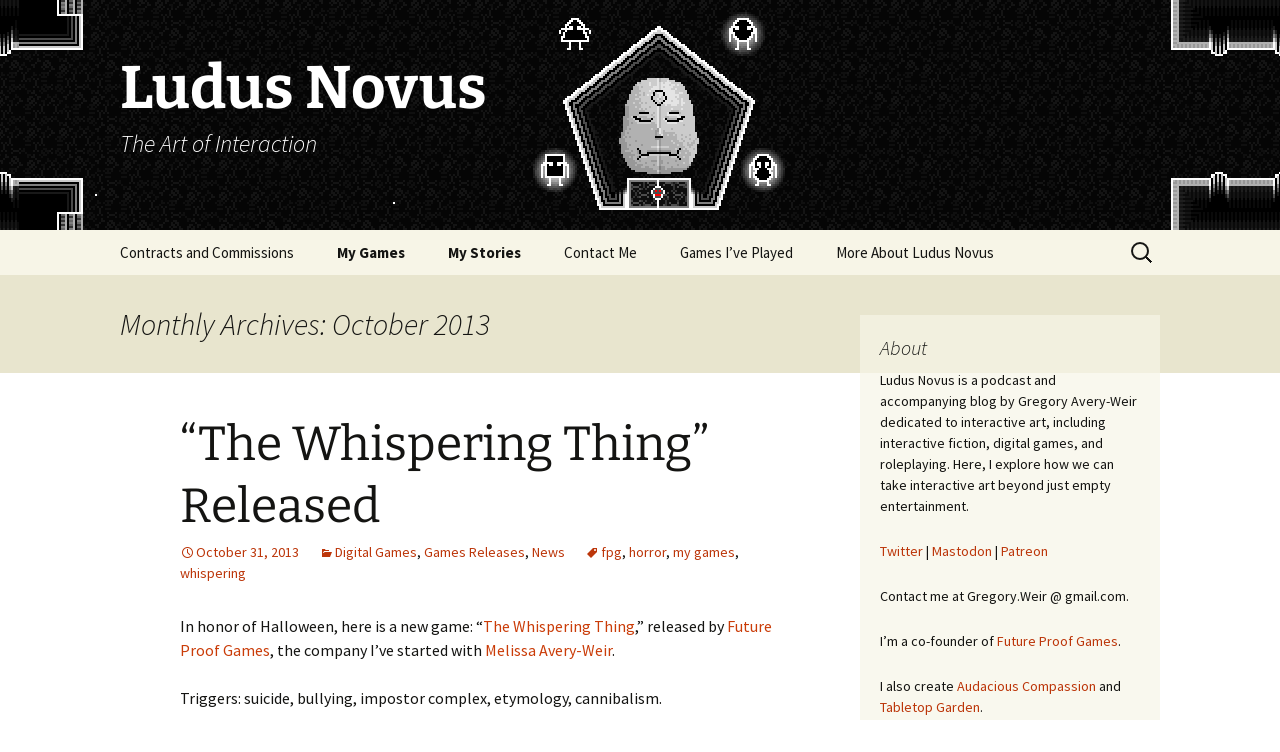

--- FILE ---
content_type: text/html; charset=UTF-8
request_url: https://ludusnovus.net/2013/10/
body_size: 13530
content:
<!DOCTYPE html>
<html  xmlns="http://www.w3.org/1999/xhtml" prefix="" lang="en-US">
<head>
	<meta charset="UTF-8">
	<meta name="viewport" content="width=device-width, initial-scale=1.0">
	<title>October | 2013 | Ludus Novus</title>
	<link rel="profile" href="https://gmpg.org/xfn/11">
	<link rel="pingback" href="https://ludusnovus.net/xmlrpc.php">
	


<meta name='robots' content='max-image-preview:large' />
<meta name="dlm-version" content="5.1.6"><link rel="alternate" type="application/rss+xml" title="Ludus Novus &raquo; Feed" href="https://ludusnovus.net/feed/" />
<link rel="alternate" type="application/rss+xml" title="Ludus Novus &raquo; Comments Feed" href="https://ludusnovus.net/comments/feed/" />
<style id='wp-img-auto-sizes-contain-inline-css'>
img:is([sizes=auto i],[sizes^="auto," i]){contain-intrinsic-size:3000px 1500px}
/*# sourceURL=wp-img-auto-sizes-contain-inline-css */
</style>
<style id='wp-emoji-styles-inline-css'>

	img.wp-smiley, img.emoji {
		display: inline !important;
		border: none !important;
		box-shadow: none !important;
		height: 1em !important;
		width: 1em !important;
		margin: 0 0.07em !important;
		vertical-align: -0.1em !important;
		background: none !important;
		padding: 0 !important;
	}
/*# sourceURL=wp-emoji-styles-inline-css */
</style>
<style id='wp-block-library-inline-css'>
:root{--wp-block-synced-color:#7a00df;--wp-block-synced-color--rgb:122,0,223;--wp-bound-block-color:var(--wp-block-synced-color);--wp-editor-canvas-background:#ddd;--wp-admin-theme-color:#007cba;--wp-admin-theme-color--rgb:0,124,186;--wp-admin-theme-color-darker-10:#006ba1;--wp-admin-theme-color-darker-10--rgb:0,107,160.5;--wp-admin-theme-color-darker-20:#005a87;--wp-admin-theme-color-darker-20--rgb:0,90,135;--wp-admin-border-width-focus:2px}@media (min-resolution:192dpi){:root{--wp-admin-border-width-focus:1.5px}}.wp-element-button{cursor:pointer}:root .has-very-light-gray-background-color{background-color:#eee}:root .has-very-dark-gray-background-color{background-color:#313131}:root .has-very-light-gray-color{color:#eee}:root .has-very-dark-gray-color{color:#313131}:root .has-vivid-green-cyan-to-vivid-cyan-blue-gradient-background{background:linear-gradient(135deg,#00d084,#0693e3)}:root .has-purple-crush-gradient-background{background:linear-gradient(135deg,#34e2e4,#4721fb 50%,#ab1dfe)}:root .has-hazy-dawn-gradient-background{background:linear-gradient(135deg,#faaca8,#dad0ec)}:root .has-subdued-olive-gradient-background{background:linear-gradient(135deg,#fafae1,#67a671)}:root .has-atomic-cream-gradient-background{background:linear-gradient(135deg,#fdd79a,#004a59)}:root .has-nightshade-gradient-background{background:linear-gradient(135deg,#330968,#31cdcf)}:root .has-midnight-gradient-background{background:linear-gradient(135deg,#020381,#2874fc)}:root{--wp--preset--font-size--normal:16px;--wp--preset--font-size--huge:42px}.has-regular-font-size{font-size:1em}.has-larger-font-size{font-size:2.625em}.has-normal-font-size{font-size:var(--wp--preset--font-size--normal)}.has-huge-font-size{font-size:var(--wp--preset--font-size--huge)}.has-text-align-center{text-align:center}.has-text-align-left{text-align:left}.has-text-align-right{text-align:right}.has-fit-text{white-space:nowrap!important}#end-resizable-editor-section{display:none}.aligncenter{clear:both}.items-justified-left{justify-content:flex-start}.items-justified-center{justify-content:center}.items-justified-right{justify-content:flex-end}.items-justified-space-between{justify-content:space-between}.screen-reader-text{border:0;clip-path:inset(50%);height:1px;margin:-1px;overflow:hidden;padding:0;position:absolute;width:1px;word-wrap:normal!important}.screen-reader-text:focus{background-color:#ddd;clip-path:none;color:#444;display:block;font-size:1em;height:auto;left:5px;line-height:normal;padding:15px 23px 14px;text-decoration:none;top:5px;width:auto;z-index:100000}html :where(.has-border-color){border-style:solid}html :where([style*=border-top-color]){border-top-style:solid}html :where([style*=border-right-color]){border-right-style:solid}html :where([style*=border-bottom-color]){border-bottom-style:solid}html :where([style*=border-left-color]){border-left-style:solid}html :where([style*=border-width]){border-style:solid}html :where([style*=border-top-width]){border-top-style:solid}html :where([style*=border-right-width]){border-right-style:solid}html :where([style*=border-bottom-width]){border-bottom-style:solid}html :where([style*=border-left-width]){border-left-style:solid}html :where(img[class*=wp-image-]){height:auto;max-width:100%}:where(figure){margin:0 0 1em}html :where(.is-position-sticky){--wp-admin--admin-bar--position-offset:var(--wp-admin--admin-bar--height,0px)}@media screen and (max-width:600px){html :where(.is-position-sticky){--wp-admin--admin-bar--position-offset:0px}}

/*# sourceURL=wp-block-library-inline-css */
</style><style id='global-styles-inline-css'>
:root{--wp--preset--aspect-ratio--square: 1;--wp--preset--aspect-ratio--4-3: 4/3;--wp--preset--aspect-ratio--3-4: 3/4;--wp--preset--aspect-ratio--3-2: 3/2;--wp--preset--aspect-ratio--2-3: 2/3;--wp--preset--aspect-ratio--16-9: 16/9;--wp--preset--aspect-ratio--9-16: 9/16;--wp--preset--color--black: #000000;--wp--preset--color--cyan-bluish-gray: #abb8c3;--wp--preset--color--white: #fff;--wp--preset--color--pale-pink: #f78da7;--wp--preset--color--vivid-red: #cf2e2e;--wp--preset--color--luminous-vivid-orange: #ff6900;--wp--preset--color--luminous-vivid-amber: #fcb900;--wp--preset--color--light-green-cyan: #7bdcb5;--wp--preset--color--vivid-green-cyan: #00d084;--wp--preset--color--pale-cyan-blue: #8ed1fc;--wp--preset--color--vivid-cyan-blue: #0693e3;--wp--preset--color--vivid-purple: #9b51e0;--wp--preset--color--dark-gray: #141412;--wp--preset--color--red: #bc360a;--wp--preset--color--medium-orange: #db572f;--wp--preset--color--light-orange: #ea9629;--wp--preset--color--yellow: #fbca3c;--wp--preset--color--dark-brown: #220e10;--wp--preset--color--medium-brown: #722d19;--wp--preset--color--light-brown: #eadaa6;--wp--preset--color--beige: #e8e5ce;--wp--preset--color--off-white: #f7f5e7;--wp--preset--gradient--vivid-cyan-blue-to-vivid-purple: linear-gradient(135deg,rgb(6,147,227) 0%,rgb(155,81,224) 100%);--wp--preset--gradient--light-green-cyan-to-vivid-green-cyan: linear-gradient(135deg,rgb(122,220,180) 0%,rgb(0,208,130) 100%);--wp--preset--gradient--luminous-vivid-amber-to-luminous-vivid-orange: linear-gradient(135deg,rgb(252,185,0) 0%,rgb(255,105,0) 100%);--wp--preset--gradient--luminous-vivid-orange-to-vivid-red: linear-gradient(135deg,rgb(255,105,0) 0%,rgb(207,46,46) 100%);--wp--preset--gradient--very-light-gray-to-cyan-bluish-gray: linear-gradient(135deg,rgb(238,238,238) 0%,rgb(169,184,195) 100%);--wp--preset--gradient--cool-to-warm-spectrum: linear-gradient(135deg,rgb(74,234,220) 0%,rgb(151,120,209) 20%,rgb(207,42,186) 40%,rgb(238,44,130) 60%,rgb(251,105,98) 80%,rgb(254,248,76) 100%);--wp--preset--gradient--blush-light-purple: linear-gradient(135deg,rgb(255,206,236) 0%,rgb(152,150,240) 100%);--wp--preset--gradient--blush-bordeaux: linear-gradient(135deg,rgb(254,205,165) 0%,rgb(254,45,45) 50%,rgb(107,0,62) 100%);--wp--preset--gradient--luminous-dusk: linear-gradient(135deg,rgb(255,203,112) 0%,rgb(199,81,192) 50%,rgb(65,88,208) 100%);--wp--preset--gradient--pale-ocean: linear-gradient(135deg,rgb(255,245,203) 0%,rgb(182,227,212) 50%,rgb(51,167,181) 100%);--wp--preset--gradient--electric-grass: linear-gradient(135deg,rgb(202,248,128) 0%,rgb(113,206,126) 100%);--wp--preset--gradient--midnight: linear-gradient(135deg,rgb(2,3,129) 0%,rgb(40,116,252) 100%);--wp--preset--gradient--autumn-brown: linear-gradient(135deg, rgba(226,45,15,1) 0%, rgba(158,25,13,1) 100%);--wp--preset--gradient--sunset-yellow: linear-gradient(135deg, rgba(233,139,41,1) 0%, rgba(238,179,95,1) 100%);--wp--preset--gradient--light-sky: linear-gradient(135deg,rgba(228,228,228,1.0) 0%,rgba(208,225,252,1.0) 100%);--wp--preset--gradient--dark-sky: linear-gradient(135deg,rgba(0,0,0,1.0) 0%,rgba(56,61,69,1.0) 100%);--wp--preset--font-size--small: 13px;--wp--preset--font-size--medium: 20px;--wp--preset--font-size--large: 36px;--wp--preset--font-size--x-large: 42px;--wp--preset--spacing--20: 0.44rem;--wp--preset--spacing--30: 0.67rem;--wp--preset--spacing--40: 1rem;--wp--preset--spacing--50: 1.5rem;--wp--preset--spacing--60: 2.25rem;--wp--preset--spacing--70: 3.38rem;--wp--preset--spacing--80: 5.06rem;--wp--preset--shadow--natural: 6px 6px 9px rgba(0, 0, 0, 0.2);--wp--preset--shadow--deep: 12px 12px 50px rgba(0, 0, 0, 0.4);--wp--preset--shadow--sharp: 6px 6px 0px rgba(0, 0, 0, 0.2);--wp--preset--shadow--outlined: 6px 6px 0px -3px rgb(255, 255, 255), 6px 6px rgb(0, 0, 0);--wp--preset--shadow--crisp: 6px 6px 0px rgb(0, 0, 0);}:where(.is-layout-flex){gap: 0.5em;}:where(.is-layout-grid){gap: 0.5em;}body .is-layout-flex{display: flex;}.is-layout-flex{flex-wrap: wrap;align-items: center;}.is-layout-flex > :is(*, div){margin: 0;}body .is-layout-grid{display: grid;}.is-layout-grid > :is(*, div){margin: 0;}:where(.wp-block-columns.is-layout-flex){gap: 2em;}:where(.wp-block-columns.is-layout-grid){gap: 2em;}:where(.wp-block-post-template.is-layout-flex){gap: 1.25em;}:where(.wp-block-post-template.is-layout-grid){gap: 1.25em;}.has-black-color{color: var(--wp--preset--color--black) !important;}.has-cyan-bluish-gray-color{color: var(--wp--preset--color--cyan-bluish-gray) !important;}.has-white-color{color: var(--wp--preset--color--white) !important;}.has-pale-pink-color{color: var(--wp--preset--color--pale-pink) !important;}.has-vivid-red-color{color: var(--wp--preset--color--vivid-red) !important;}.has-luminous-vivid-orange-color{color: var(--wp--preset--color--luminous-vivid-orange) !important;}.has-luminous-vivid-amber-color{color: var(--wp--preset--color--luminous-vivid-amber) !important;}.has-light-green-cyan-color{color: var(--wp--preset--color--light-green-cyan) !important;}.has-vivid-green-cyan-color{color: var(--wp--preset--color--vivid-green-cyan) !important;}.has-pale-cyan-blue-color{color: var(--wp--preset--color--pale-cyan-blue) !important;}.has-vivid-cyan-blue-color{color: var(--wp--preset--color--vivid-cyan-blue) !important;}.has-vivid-purple-color{color: var(--wp--preset--color--vivid-purple) !important;}.has-black-background-color{background-color: var(--wp--preset--color--black) !important;}.has-cyan-bluish-gray-background-color{background-color: var(--wp--preset--color--cyan-bluish-gray) !important;}.has-white-background-color{background-color: var(--wp--preset--color--white) !important;}.has-pale-pink-background-color{background-color: var(--wp--preset--color--pale-pink) !important;}.has-vivid-red-background-color{background-color: var(--wp--preset--color--vivid-red) !important;}.has-luminous-vivid-orange-background-color{background-color: var(--wp--preset--color--luminous-vivid-orange) !important;}.has-luminous-vivid-amber-background-color{background-color: var(--wp--preset--color--luminous-vivid-amber) !important;}.has-light-green-cyan-background-color{background-color: var(--wp--preset--color--light-green-cyan) !important;}.has-vivid-green-cyan-background-color{background-color: var(--wp--preset--color--vivid-green-cyan) !important;}.has-pale-cyan-blue-background-color{background-color: var(--wp--preset--color--pale-cyan-blue) !important;}.has-vivid-cyan-blue-background-color{background-color: var(--wp--preset--color--vivid-cyan-blue) !important;}.has-vivid-purple-background-color{background-color: var(--wp--preset--color--vivid-purple) !important;}.has-black-border-color{border-color: var(--wp--preset--color--black) !important;}.has-cyan-bluish-gray-border-color{border-color: var(--wp--preset--color--cyan-bluish-gray) !important;}.has-white-border-color{border-color: var(--wp--preset--color--white) !important;}.has-pale-pink-border-color{border-color: var(--wp--preset--color--pale-pink) !important;}.has-vivid-red-border-color{border-color: var(--wp--preset--color--vivid-red) !important;}.has-luminous-vivid-orange-border-color{border-color: var(--wp--preset--color--luminous-vivid-orange) !important;}.has-luminous-vivid-amber-border-color{border-color: var(--wp--preset--color--luminous-vivid-amber) !important;}.has-light-green-cyan-border-color{border-color: var(--wp--preset--color--light-green-cyan) !important;}.has-vivid-green-cyan-border-color{border-color: var(--wp--preset--color--vivid-green-cyan) !important;}.has-pale-cyan-blue-border-color{border-color: var(--wp--preset--color--pale-cyan-blue) !important;}.has-vivid-cyan-blue-border-color{border-color: var(--wp--preset--color--vivid-cyan-blue) !important;}.has-vivid-purple-border-color{border-color: var(--wp--preset--color--vivid-purple) !important;}.has-vivid-cyan-blue-to-vivid-purple-gradient-background{background: var(--wp--preset--gradient--vivid-cyan-blue-to-vivid-purple) !important;}.has-light-green-cyan-to-vivid-green-cyan-gradient-background{background: var(--wp--preset--gradient--light-green-cyan-to-vivid-green-cyan) !important;}.has-luminous-vivid-amber-to-luminous-vivid-orange-gradient-background{background: var(--wp--preset--gradient--luminous-vivid-amber-to-luminous-vivid-orange) !important;}.has-luminous-vivid-orange-to-vivid-red-gradient-background{background: var(--wp--preset--gradient--luminous-vivid-orange-to-vivid-red) !important;}.has-very-light-gray-to-cyan-bluish-gray-gradient-background{background: var(--wp--preset--gradient--very-light-gray-to-cyan-bluish-gray) !important;}.has-cool-to-warm-spectrum-gradient-background{background: var(--wp--preset--gradient--cool-to-warm-spectrum) !important;}.has-blush-light-purple-gradient-background{background: var(--wp--preset--gradient--blush-light-purple) !important;}.has-blush-bordeaux-gradient-background{background: var(--wp--preset--gradient--blush-bordeaux) !important;}.has-luminous-dusk-gradient-background{background: var(--wp--preset--gradient--luminous-dusk) !important;}.has-pale-ocean-gradient-background{background: var(--wp--preset--gradient--pale-ocean) !important;}.has-electric-grass-gradient-background{background: var(--wp--preset--gradient--electric-grass) !important;}.has-midnight-gradient-background{background: var(--wp--preset--gradient--midnight) !important;}.has-small-font-size{font-size: var(--wp--preset--font-size--small) !important;}.has-medium-font-size{font-size: var(--wp--preset--font-size--medium) !important;}.has-large-font-size{font-size: var(--wp--preset--font-size--large) !important;}.has-x-large-font-size{font-size: var(--wp--preset--font-size--x-large) !important;}
/*# sourceURL=global-styles-inline-css */
</style>

<style id='classic-theme-styles-inline-css'>
/*! This file is auto-generated */
.wp-block-button__link{color:#fff;background-color:#32373c;border-radius:9999px;box-shadow:none;text-decoration:none;padding:calc(.667em + 2px) calc(1.333em + 2px);font-size:1.125em}.wp-block-file__button{background:#32373c;color:#fff;text-decoration:none}
/*# sourceURL=/wp-includes/css/classic-themes.min.css */
</style>
<link rel='stylesheet' id='twentythirteen-fonts-css' href='https://ludusnovus.net/wp-content/themes/twentythirteen/fonts/source-sans-pro-plus-bitter.css?ver=20230328' media='all' />
<link rel='stylesheet' id='genericons-css' href='https://ludusnovus.net/wp-content/themes/twentythirteen/genericons/genericons.css?ver=20251101' media='all' />
<link rel='stylesheet' id='twentythirteen-style-css' href='https://ludusnovus.net/wp-content/themes/twentythirteen-child/style.css?ver=20251202' media='all' />
<link rel='stylesheet' id='twentythirteen-block-style-css' href='https://ludusnovus.net/wp-content/themes/twentythirteen/css/blocks.css?ver=20240520' media='all' />
<script src="https://ludusnovus.net/wp-includes/js/jquery/jquery.min.js?ver=3.7.1" id="jquery-core-js"></script>
<script src="https://ludusnovus.net/wp-includes/js/jquery/jquery-migrate.min.js?ver=3.4.1" id="jquery-migrate-js"></script>
<script src="https://ludusnovus.net/wp-content/plugins/fd-footnotes/fdfootnotes.js?ver=1.34" id="fdfootnote_script-js"></script>
<script src="https://ludusnovus.net/wp-content/themes/twentythirteen/js/functions.js?ver=20250727" id="twentythirteen-script-js" defer data-wp-strategy="defer"></script>
<link rel="https://api.w.org/" href="https://ludusnovus.net/wp-json/" /><link rel="EditURI" type="application/rsd+xml" title="RSD" href="https://ludusnovus.net/xmlrpc.php?rsd" />
<meta name="generator" content="WordPress 6.9" />
<meta name="generator" content="Seriously Simple Podcasting 3.14.2" />
<meta http-equiv="X-Clacks-Overhead" content="GNU Terry Pratchett" />
<link rel="alternate" type="application/rss+xml" title="Podcast RSS feed" href="https://ludusnovus.net/feed/podcast" />

	<style type="text/css" id="twentythirteen-header-css">
		.site-header {
		background: url(https://ludusnovus.net/wp-content/uploads/2014/06/ossuary-header.png) no-repeat scroll top;
		background-size: 1600px auto;
	}
	@media (max-width: 767px) {
		.site-header {
			background-size: 768px auto;
		}
	}
	@media (max-width: 359px) {
		.site-header {
			background-size: 360px auto;
		}
	}
				.site-title,
		.site-description {
			color: #ffffff;
		}
		</style>
	</head>

<body class="archive date wp-embed-responsive wp-theme-twentythirteen wp-child-theme-twentythirteen-child single-author sidebar">
		<div id="page" class="hfeed site">
		<a class="screen-reader-text skip-link" href="#content">
			Skip to content		</a>
		<header id="masthead" class="site-header">
						<a class="home-link" href="https://ludusnovus.net/" rel="home" >
									<h1 class="site-title">Ludus Novus</h1>
													<h2 class="site-description">The Art of Interaction</h2>
							</a>

			<div id="navbar" class="navbar">
				<nav id="site-navigation" class="navigation main-navigation">
					<button class="menu-toggle">Menu</button>
					<div class="menu-nav-menu-container"><ul id="primary-menu" class="nav-menu"><li id="menu-item-2534" class="menu-item menu-item-type-post_type menu-item-object-page menu-item-2534"><a href="https://ludusnovus.net/contracts-and-commissions/">Contracts and Commissions</a></li>
<li id="menu-item-2535" class="menu-item menu-item-type-post_type menu-item-object-page menu-item-has-children menu-item-2535"><a href="https://ludusnovus.net/my-games/"><strong>My Games</strong></a>
<ul class="sub-menu">
	<li id="menu-item-2545" class="menu-item menu-item-type-post_type menu-item-object-page menu-item-2545"><a href="https://ludusnovus.net/my-games/the-majesty-of-colors/">The Majesty of Colors</a></li>
	<li id="menu-item-2542" class="menu-item menu-item-type-post_type menu-item-object-page menu-item-2542"><a href="https://ludusnovus.net/my-games/how-to-raise-a-dragon/">How to Raise a Dragon</a></li>
	<li id="menu-item-2543" class="menu-item menu-item-type-post_type menu-item-object-page menu-item-2543"><a href="https://ludusnovus.net/my-games/lore-and-belief/">Rosette (LORE and Belief)</a></li>
	<li id="menu-item-2544" class="menu-item menu-item-type-post_type menu-item-object-page menu-item-2544"><a href="https://ludusnovus.net/my-games/exploit/">Exploit</a></li>
	<li id="menu-item-2549" class="menu-item menu-item-type-post_type menu-item-object-page menu-item-2549"><a href="https://ludusnovus.net/my-games/looming/">Looming</a></li>
	<li id="menu-item-2550" class="menu-item menu-item-type-post_type menu-item-object-page menu-item-2550"><a href="https://ludusnovus.net/my-games/the-day/">The Day</a></li>
	<li id="menu-item-2551" class="menu-item menu-item-type-post_type menu-item-object-page menu-item-2551"><a href="https://ludusnovus.net/my-games/beneath-the-waves/">Beneath the Waves</a></li>
	<li id="menu-item-2547" class="menu-item menu-item-type-post_type menu-item-object-page menu-item-2547"><a href="https://ludusnovus.net/my-games/babies-dream-of-dead-worlds/">Babies Dream of Dead Worlds</a></li>
	<li id="menu-item-2546" class="menu-item menu-item-type-post_type menu-item-object-page menu-item-2546"><a href="https://ludusnovus.net/my-games/silent-conversation/">Silent Conversation</a></li>
</ul>
</li>
<li id="menu-item-2536" class="menu-item menu-item-type-post_type menu-item-object-page menu-item-has-children menu-item-2536"><a href="https://ludusnovus.net/my-stories/"><strong>My Stories</strong></a>
<ul class="sub-menu">
	<li id="menu-item-2541" class="menu-item menu-item-type-post_type menu-item-object-page menu-item-2541"><a href="https://ludusnovus.net/my-stories/breas-crossing/">Brea&#8217;s Crossing</a></li>
	<li id="menu-item-2548" class="menu-item menu-item-type-post_type menu-item-object-page menu-item-2548"><a href="https://ludusnovus.net/my-stories/the-latest-death-of-morim/">The Latest Death of Morim</a></li>
</ul>
</li>
<li id="menu-item-2537" class="menu-item menu-item-type-post_type menu-item-object-page menu-item-2537"><a href="https://ludusnovus.net/contact-me/">Contact Me</a></li>
<li id="menu-item-2538" class="menu-item menu-item-type-post_type menu-item-object-page menu-item-2538"><a href="https://ludusnovus.net/games-ive-played/">Games I&#8217;ve Played</a></li>
<li id="menu-item-2539" class="menu-item menu-item-type-post_type menu-item-object-page menu-item-2539"><a href="https://ludusnovus.net/about/">More About Ludus Novus</a></li>
</ul></div>					<form role="search" method="get" class="search-form" action="https://ludusnovus.net/">
				<label>
					<span class="screen-reader-text">Search for:</span>
					<input type="search" class="search-field" placeholder="Search &hellip;" value="" name="s" />
				</label>
				<input type="submit" class="search-submit" value="Search" />
			</form>				</nav><!-- #site-navigation -->
			</div><!-- #navbar -->
		</header><!-- #masthead -->

		<div id="main" class="site-main">

	<div id="primary" class="content-area">
		<div id="content" class="site-content" role="main">

					<header class="archive-header">
				<h1 class="archive-title">
				Monthly Archives: October 2013				</h1>
			</header><!-- .archive-header -->

							
<article id="post-1538" class="post-1538 post type-post status-publish format-standard hentry category-digital-games category-games-releases category-news tag-fpg tag-horror tag-my-games tag-whispering">
	<header class="entry-header">
		
				<h1 class="entry-title">
			<a href="https://ludusnovus.net/2013/10/31/the-whispering-thing-released/" rel="bookmark">&#8220;The Whispering Thing&#8221; Released</a>
		</h1>
		
		<div class="entry-meta">
			<span class="date"><a href="https://ludusnovus.net/2013/10/31/the-whispering-thing-released/" title="Permalink to &#8220;The Whispering Thing&#8221; Released" rel="bookmark"><time class="entry-date" datetime="2013-10-31T10:16:20-04:00">October 31, 2013</time></a></span><span class="categories-links"><a href="https://ludusnovus.net/category/digital-games/" rel="category tag">Digital Games</a>, <a href="https://ludusnovus.net/category/digital-games/games-releases/" rel="category tag">Games Releases</a>, <a href="https://ludusnovus.net/category/news/" rel="category tag">News</a></span><span class="tags-links"><a href="https://ludusnovus.net/tag/fpg/" rel="tag">fpg</a>, <a href="https://ludusnovus.net/tag/horror/" rel="tag">horror</a>, <a href="https://ludusnovus.net/tag/my-games/" rel="tag">my games</a>, <a href="https://ludusnovus.net/tag/whispering/" rel="tag">whispering</a></span><span class="author vcard"><a class="url fn n" href="https://ludusnovus.net/author/admin/" title="View all posts by Gregory Avery-Weir" rel="author">Gregory Avery-Weir</a></span>					</div><!-- .entry-meta -->
	</header><!-- .entry-header -->

		<div class="entry-content">
		<p>In honor of Halloween, here is a new game: &#8220;<a href="http://whisperingthing.futureproofgames.com/latest/whispering.html">The Whispering Thing</a>,&#8221; released by <a href="http://futureproofgames.com">Future Proof Games</a>, the company I&#8217;ve started with <a href="http://irrsinn.net/">Melissa Avery-Weir</a>.</p>
<p>Triggers: suicide, bullying, impostor complex, etymology, cannibalism.</p>
<blockquote><p>Lynn stands on the edge of the roof, the back of her heels over nothing but air.</p>
<p>The whispering thing slowly creeps toward her, its voice lost in the wind. Lights glitter below.</p>
<p>She loses her balance and falls backward.</p>
<p>Today did not turn out how she expected it to.</p></blockquote>
<p>&#8220;<a href="http://whisperingthing.futureproofgames.com/latest/whispering.html">The Whispering Thing</a>&#8221; is a hypertext horror game created with <a href="http://gimcrackd.com/etc/src/">Twine</a>.</p>
<p>You can <a href="http://whisperingthing.futureproofgames.com/latest/whispering.html">play it at Future Proof Games</a>.</p>
<p>Future Proof Games is still in its infancy, but we&#8217;re preparing to put out our first big work: <i>Ossuary</i>.</p>
	</div><!-- .entry-content -->
	
	<footer class="entry-meta">
		
		
			</footer><!-- .entry-meta -->
</article><!-- #post -->			
			
		
		</div><!-- #content -->
	</div><!-- #primary -->

	<div id="tertiary" class="sidebar-container" role="complementary">
		<div class="sidebar-inner">
			<div class="widget-area">
				<aside id="text-313076523" class="widget widget_text"><h3 class="widget-title">About</h3>			<div class="textwidget"><p>Ludus Novus is a podcast and accompanying blog by Gregory Avery-Weir dedicated to interactive art, including interactive fiction, digital games, and roleplaying. Here, I explore how we can take interactive art beyond just empty entertainment.</p>
<p><a href="https://twitter.com/gregoryweir">Twitter</a> | <a href="https://mastodon.social/@gregoryaveryweir">Mastodon</a> | <a href="https://www.patreon.com/GregoryAveryWeir">Patreon</a></p>
<p>Contact me at Gregory.Weir @ gmail.com.</p>
<p>I&#8217;m a co-founder of <a href="http://futureproofgames.com">Future Proof Games</a>.</p>
<p>I also create <a href="https://avery-weir.net/audacious-compassion">Audacious Compassion</a> and <a href="https://tabletop.garden">Tabletop Garden</a>.</p>
</div>
		</aside><aside id="text-313076528" class="widget widget_text"><h3 class="widget-title">Help Support My Work</h3>			<div class="textwidget"><a href="https://www.patreon.com/GregoryAveryWeir"><img src="http://ludusnovus.net/wp-content/uploads/2015/04/kaGh5_patreon_name_and_message-e1429899276811.png" alt="kaGh5_patreon_name_and_message" width="300" height="133" class="size-full wp-image-1861" /></a></div>
		</aside><aside id="search-2" class="widget widget_search"><form role="search" method="get" class="search-form" action="https://ludusnovus.net/">
				<label>
					<span class="screen-reader-text">Search for:</span>
					<input type="search" class="search-field" placeholder="Search &hellip;" value="" name="s" />
				</label>
				<input type="submit" class="search-submit" value="Search" />
			</form></aside><aside id="categories-313009691" class="widget widget_categories"><h3 class="widget-title">Categories</h3><form action="https://ludusnovus.net" method="get"><label class="screen-reader-text" for="cat">Categories</label><select  name='cat' id='cat' class='postform'>
	<option value='-1'>Select Category</option>
	<option class="level-0" value="77">Adventures</option>
	<option class="level-0" value="11">Blogs</option>
	<option class="level-0" value="232">Comics</option>
	<option class="level-0" value="5">Digital Games</option>
	<option class="level-0" value="7">False Narrativism</option>
	<option class="level-0" value="105">Games Releases</option>
	<option class="level-0" value="4">Interactive Fiction</option>
	<option class="level-0" value="153">Level Releases</option>
	<option class="level-0" value="592">Life</option>
	<option class="level-0" value="78">Morbus</option>
	<option class="level-0" value="2">News</option>
	<option class="level-0" value="3">Podcasts</option>
	<option class="level-0" value="6">Roleplaying</option>
	<option class="level-0" value="233">TASOAE</option>
	<option class="level-0" value="1">Uncategorized</option>
	<option class="level-0" value="224">Writing</option>
</select>
</form><script>
( ( dropdownId ) => {
	const dropdown = document.getElementById( dropdownId );
	function onSelectChange() {
		setTimeout( () => {
			if ( 'escape' === dropdown.dataset.lastkey ) {
				return;
			}
			if ( dropdown.value && parseInt( dropdown.value ) > 0 && dropdown instanceof HTMLSelectElement ) {
				dropdown.parentElement.submit();
			}
		}, 250 );
	}
	function onKeyUp( event ) {
		if ( 'Escape' === event.key ) {
			dropdown.dataset.lastkey = 'escape';
		} else {
			delete dropdown.dataset.lastkey;
		}
	}
	function onClick() {
		delete dropdown.dataset.lastkey;
	}
	dropdown.addEventListener( 'keyup', onKeyUp );
	dropdown.addEventListener( 'click', onClick );
	dropdown.addEventListener( 'change', onSelectChange );
})( "cat" );

//# sourceURL=WP_Widget_Categories%3A%3Awidget
</script>
</aside><aside id="tag_cloud-2" class="widget widget_tag_cloud"><h3 class="widget-title">Tags</h3><nav aria-label="Tags"><div class="tagcloud"><ul class='wp-tag-cloud' role='list'>
	<li><a href="https://ludusnovus.net/tag/agency/" class="tag-cloud-link tag-link-25 tag-link-position-1" style="font-size: 16.278260869565pt;" aria-label="agency (23 items)">agency</a></li>
	<li><a href="https://ludusnovus.net/tag/anthropy/" class="tag-cloud-link tag-link-102 tag-link-position-2" style="font-size: 8pt;" aria-label="anthropy (4 items)">anthropy</a></li>
	<li><a href="https://ludusnovus.net/tag/art/" class="tag-cloud-link tag-link-31 tag-link-position-3" style="font-size: 9.8260869565217pt;" aria-label="art (6 items)">art</a></li>
	<li><a href="https://ludusnovus.net/tag/bethesda/" class="tag-cloud-link tag-link-289 tag-link-position-4" style="font-size: 8.9739130434783pt;" aria-label="bethesda (5 items)">bethesda</a></li>
	<li><a href="https://ludusnovus.net/tag/challenge/" class="tag-cloud-link tag-link-60 tag-link-position-5" style="font-size: 9.8260869565217pt;" aria-label="challenge (6 items)">challenge</a></li>
	<li><a href="https://ludusnovus.net/tag/character/" class="tag-cloud-link tag-link-177 tag-link-position-6" style="font-size: 10.434782608696pt;" aria-label="character (7 items)">character</a></li>
	<li><a href="https://ludusnovus.net/tag/choice/" class="tag-cloud-link tag-link-64 tag-link-position-7" style="font-size: 12.139130434783pt;" aria-label="choice (10 items)">choice</a></li>
	<li><a href="https://ludusnovus.net/tag/dd-4e/" class="tag-cloud-link tag-link-50 tag-link-position-8" style="font-size: 8.9739130434783pt;" aria-label="d&amp;d 4e (5 items)">d&amp;d 4e</a></li>
	<li><a href="https://ludusnovus.net/tag/death/" class="tag-cloud-link tag-link-17 tag-link-position-9" style="font-size: 8pt;" aria-label="death (4 items)">death</a></li>
	<li><a href="https://ludusnovus.net/tag/design/" class="tag-cloud-link tag-link-28 tag-link-position-10" style="font-size: 9.8260869565217pt;" aria-label="design (6 items)">design</a></li>
	<li><a href="https://ludusnovus.net/tag/difficulty/" class="tag-cloud-link tag-link-267 tag-link-position-11" style="font-size: 8.9739130434783pt;" aria-label="difficulty (5 items)">difficulty</a></li>
	<li><a href="https://ludusnovus.net/tag/dream-project/" class="tag-cloud-link tag-link-219 tag-link-position-12" style="font-size: 9.8260869565217pt;" aria-label="dream project (6 items)">dream project</a></li>
	<li><a href="https://ludusnovus.net/tag/exploit/" class="tag-cloud-link tag-link-173 tag-link-position-13" style="font-size: 9.8260869565217pt;" aria-label="exploit (6 items)">exploit</a></li>
	<li><a href="https://ludusnovus.net/tag/exploration/" class="tag-cloud-link tag-link-63 tag-link-position-14" style="font-size: 8.9739130434783pt;" aria-label="exploration (5 items)">exploration</a></li>
	<li><a href="https://ludusnovus.net/tag/false-narrativism-2/" class="tag-cloud-link tag-link-343 tag-link-position-15" style="font-size: 10.434782608696pt;" aria-label="false narrativism (7 items)">false narrativism</a></li>
	<li><a href="https://ludusnovus.net/tag/flash/" class="tag-cloud-link tag-link-107 tag-link-position-16" style="font-size: 9.8260869565217pt;" aria-label="flash (6 items)">flash</a></li>
	<li><a href="https://ludusnovus.net/tag/fpg/" class="tag-cloud-link tag-link-372 tag-link-position-17" style="font-size: 12.139130434783pt;" aria-label="fpg (10 items)">fpg</a></li>
	<li><a href="https://ludusnovus.net/tag/future-proof-games/" class="tag-cloud-link tag-link-385 tag-link-position-18" style="font-size: 12.139130434783pt;" aria-label="future proof games (10 items)">future proof games</a></li>
	<li><a href="https://ludusnovus.net/tag/game-design/" class="tag-cloud-link tag-link-261 tag-link-position-19" style="font-size: 12.626086956522pt;" aria-label="game design (11 items)">game design</a></li>
	<li><a href="https://ludusnovus.net/tag/gameplay/" class="tag-cloud-link tag-link-56 tag-link-position-20" style="font-size: 8pt;" aria-label="gameplay (4 items)">gameplay</a></li>
	<li><a href="https://ludusnovus.net/tag/game-releases/" class="tag-cloud-link tag-link-109 tag-link-position-21" style="font-size: 16.64347826087pt;" aria-label="game releases (25 items)">game releases</a></li>
	<li><a href="https://ludusnovus.net/tag/gamesetwatch/" class="tag-cloud-link tag-link-59 tag-link-position-22" style="font-size: 12.991304347826pt;" aria-label="gamesetwatch (12 items)">gamesetwatch</a></li>
	<li><a href="https://ludusnovus.net/tag/genre/" class="tag-cloud-link tag-link-53 tag-link-position-23" style="font-size: 8.9739130434783pt;" aria-label="genre (5 items)">genre</a></li>
	<li><a href="https://ludusnovus.net/tag/goals/" class="tag-cloud-link tag-link-20 tag-link-position-24" style="font-size: 12.626086956522pt;" aria-label="goals (11 items)">goals</a></li>
	<li><a href="https://ludusnovus.net/tag/gone-home/" class="tag-cloud-link tag-link-375 tag-link-position-25" style="font-size: 8.9739130434783pt;" aria-label="gone home (5 items)">gone home</a></li>
	<li><a href="https://ludusnovus.net/tag/history/" class="tag-cloud-link tag-link-113 tag-link-position-26" style="font-size: 8.9739130434783pt;" aria-label="history (5 items)">history</a></li>
	<li><a href="https://ludusnovus.net/tag/interaction/" class="tag-cloud-link tag-link-40 tag-link-position-27" style="font-size: 8pt;" aria-label="interaction (4 items)">interaction</a></li>
	<li><a href="https://ludusnovus.net/tag/interactive-fiction/" class="tag-cloud-link tag-link-495 tag-link-position-28" style="font-size: 8pt;" aria-label="Interactive Fiction (4 items)">Interactive Fiction</a></li>
	<li><a href="https://ludusnovus.net/tag/kyratzes/" class="tag-cloud-link tag-link-213 tag-link-position-29" style="font-size: 8.9739130434783pt;" aria-label="kyratzes (5 items)">kyratzes</a></li>
	<li><a href="https://ludusnovus.net/tag/larp/" class="tag-cloud-link tag-link-45 tag-link-position-30" style="font-size: 8.9739130434783pt;" aria-label="LARP (5 items)">LARP</a></li>
	<li><a href="https://ludusnovus.net/tag/lists/" class="tag-cloud-link tag-link-36 tag-link-position-31" style="font-size: 8pt;" aria-label="lists (4 items)">lists</a></li>
	<li><a href="https://ludusnovus.net/tag/lore/" class="tag-cloud-link tag-link-125 tag-link-position-32" style="font-size: 8.9739130434783pt;" aria-label="LORE (5 items)">LORE</a></li>
	<li><a href="https://ludusnovus.net/tag/majesty/" class="tag-cloud-link tag-link-141 tag-link-position-33" style="font-size: 12.139130434783pt;" aria-label="majesty (10 items)">majesty</a></li>
	<li><a href="https://ludusnovus.net/tag/meta/" class="tag-cloud-link tag-link-131 tag-link-position-34" style="font-size: 8pt;" aria-label="meta (4 items)">meta</a></li>
	<li><a href="https://ludusnovus.net/tag/my-games/" class="tag-cloud-link tag-link-108 tag-link-position-35" style="font-size: 22pt;" aria-label="my games (70 items)">my games</a></li>
	<li><a href="https://ludusnovus.net/tag/narrative/" class="tag-cloud-link tag-link-229 tag-link-position-36" style="font-size: 9.8260869565217pt;" aria-label="narrative (6 items)">narrative</a></li>
	<li><a href="https://ludusnovus.net/tag/ossuary/" class="tag-cloud-link tag-link-314 tag-link-position-37" style="font-size: 14.086956521739pt;" aria-label="ossuary (15 items)">ossuary</a></li>
	<li><a href="https://ludusnovus.net/tag/patreon/" class="tag-cloud-link tag-link-449 tag-link-position-38" style="font-size: 16.278260869565pt;" aria-label="patreon (23 items)">patreon</a></li>
	<li><a href="https://ludusnovus.net/tag/podcast/" class="tag-cloud-link tag-link-448 tag-link-position-39" style="font-size: 12.626086956522pt;" aria-label="podcast (11 items)">podcast</a></li>
	<li><a href="https://ludusnovus.net/tag/rules/" class="tag-cloud-link tag-link-34 tag-link-position-40" style="font-size: 10.434782608696pt;" aria-label="rules (7 items)">rules</a></li>
	<li><a href="https://ludusnovus.net/tag/steam/" class="tag-cloud-link tag-link-381 tag-link-position-41" style="font-size: 10.434782608696pt;" aria-label="steam (7 items)">steam</a></li>
	<li><a href="https://ludusnovus.net/tag/story/" class="tag-cloud-link tag-link-61 tag-link-position-42" style="font-size: 9.8260869565217pt;" aria-label="story (6 items)">story</a></li>
	<li><a href="https://ludusnovus.net/tag/tabletop-rpgs/" class="tag-cloud-link tag-link-80 tag-link-position-43" style="font-size: 16.278260869565pt;" aria-label="tabletop rpgs (23 items)">tabletop rpgs</a></li>
	<li><a href="https://ludusnovus.net/tag/violence/" class="tag-cloud-link tag-link-239 tag-link-position-44" style="font-size: 10.434782608696pt;" aria-label="violence (7 items)">violence</a></li>
	<li><a href="https://ludusnovus.net/tag/wip/" class="tag-cloud-link tag-link-119 tag-link-position-45" style="font-size: 8.9739130434783pt;" aria-label="wip (5 items)">wip</a></li>
</ul>
</div>
</nav></aside>			</div><!-- .widget-area -->
		</div><!-- .sidebar-inner -->
	</div><!-- #tertiary -->

		</div><!-- #main -->
		<footer id="colophon" class="site-footer">
				<div id="secondary" class="sidebar-container" role="complementary">
		<div class="widget-area">
			<aside id="linkcat-8" class="widget widget_links"><h3 class="widget-title">Blogroll</h3>
	<ul class='xoxo blogroll'>
<li><a href="http://www.dot-brain.com/" title="A brainy blog about video games and software development.">.brain</a></li>
<li><a href="http://www.above49.ca/" title="A thoughtful blog on digital games from a proud Canadian game developer.">Above 49</a></li>
<li><a href="http://www.auntiepixelante.com/" rel="contact" title="A perverted game creator and critic with a love of 8-bit and klik games.">Auntie Pixelante</a></li>
<li><a href="http://area5.tv/co-op" title="The best traditional games journalism on the internet.">CO-OP</a></li>
<li><a href="http://critical-gaming.squarespace.com/" title="A blog with a very in-depth interest in game mechanics and low-level gameplay design.">Critical Gaming</a></li>
<li><a href="http://distractionware.com/blog/" rel="contact colleague" title="Terry Cavanaugh&#8217;s development blog">distractionware devlog</a></li>
<li><a href="http://www.gamesetwatch.com/" title="Gamasutra/GameDeveloper&#8217;s blog featuring regular columns about video games.  I write here periodically.">GameSetWatch</a></li>
<li><a href="http://goodgameget.com/" rel="contact" title="A heartfelt blog on video games with a Pomeranian. ">good game get!</a></li>
<li><a href="http://grandtextauto.org" title="A group blog on interactive art.">Grand Text Auto</a></li>
<li><a href="http://www.jonas-kyratzes.net/" title="A game developer who makes interesting, thoughtful games.">Jonas Kyratzes</a></li>
<li><a href="http://www.necessarygames.com/" title="&#8220;Games reviewed for meaning and significance.&#8221;">Necessary Games</a></li>
<li><a href="http://playthisthing.com/" title="Manifesto Games recommends one game every weekday with interesting commentary.">Play This Thing!</a></li>
<li><a href="http://www.rockpapershotgun.com/" title="A blog by four British games journalists.">Rock, Paper, Shotgun</a></li>
<li><a href="http://www.1up.com/do/minisite?cId=3145462" title="The best traditional games journalism on the internet until it was shut down.">The 1UP Show (Defunct)</a></li>
<li><a href="http://gamingphilosopher.blogspot.com/" title="Victor Gijsbers talks about roleplaying and interactive fiction.">The Gaming Philosopher</a></li>
<li><a href="http://www.tigsource.com/" title="The premiere news and information source for independent games.">The Independent Gaming Source</a></li>
<li><a href="http://www.wurb.com/stack/" title="Carl Muckenhoupt plays old games he never finished when they initially came out.">The Stack</a></li>
<li><a href="http://www.shamusyoung.com/twentysidedtale/" title="Shamus Young often has smart things to say about digital and roleplaying games.">Twenty Sided</a></li>
<li><a href="http://youarelose.blogspot.com/" title="&#8220;A (hopefully) thoughtful analysis of video games that currently tickle [the author&#8217;s] fancy.&#8221;">You Are Lose!</a></li>

	</ul>
</aside>
<aside id="linkcat-79" class="widget widget_links"><h3 class="widget-title">Friends</h3>
	<ul class='xoxo blogroll'>
<li><a href="http://irrsinn.net/" rel="friend met colleague sweetheart" title="The Internet home of my significant other.">A Nerd&#8217;s Haven</a></li>
<li><a href="http://the004show.com/" title="My old college radio show.">The 004 Show</a></li>

	</ul>
</aside>
<aside id="linkcat-9" class="widget widget_links"><h3 class="widget-title">Links</h3>
	<ul class='xoxo blogroll'>
<li><a href="http://groups.google.com/group/rec.arts.int-fiction" title="Google Groups&#8217; view of rec.arts.int-fiction">Google Groups: RAIF</a></li>
<li><a href="http://groups.google.com/group/rec.games.int-fiction" title="Google Groups&#8217; view of rec.groups.int-fiction">Google Groups: RGIF</a></li>
<li><a href="http://ifwiki.org" title="A wiki dedicated to interactive fiction">IF Wiki</a></li>
<li><a href="http://videogamelies.wikia.com" rel="me" title="A database I made to record lies told about video games.">Video Game Lies Database</a></li>

	</ul>
</aside>
<aside id="meta-2" class="widget widget_meta"><h3 class="widget-title">Meta</h3><nav aria-label="Meta">
		<ul>
						<li><a href="https://ludusnovus.net/wp-login.php">Log in</a></li>
			<li><a href="https://ludusnovus.net/feed/">Entries feed</a></li>
			<li><a href="https://ludusnovus.net/comments/feed/">Comments feed</a></li>

			<li><a href="https://wordpress.org/">WordPress.org</a></li>
		</ul>

		</nav></aside><aside id="text-313076524" class="widget widget_text">			<div class="textwidget"><!-- Project Wonderful Ad Box Loader -->
<script type="text/javascript">
   (function(){function pw_load(){
      if(arguments.callee.z)return;else arguments.callee.z=true;
      var d=document;var s=d.createElement('script');
      var x=d.getElementsByTagName('script')[0];
      s.type='text/javascript';s.async=true;
      s.src='//www.projectwonderful.com/pwa.js';
      x.parentNode.insertBefore(s,x);}
   if (window.attachEvent){
    window.attachEvent('DOMContentLoaded',pw_load);
    window.attachEvent('onload',pw_load);}
   else{
    window.addEventListener('DOMContentLoaded',pw_load,false);
    window.addEventListener('load',pw_load,false);}})();
</script>
<!-- End Project Wonderful Ad Box Loader -->

<!-- Piwik -->
<script type="text/javascript">
  var _paq = _paq || [];
  _paq.push(["setDoNotTrack", true]);
  _paq.push(['trackPageView']);
  _paq.push(['enableLinkTracking']);
  (function() {
    var u=(("https:" == document.location.protocol) ? "https" : "http") + "://stats.irrsinn.net/";
    _paq.push(['setTrackerUrl', u+'piwik.php']);
    _paq.push(['setSiteId', 7]);
    var d=document, g=d.createElement('script'), s=d.getElementsByTagName('script')[0]; g.type='text/javascript';
    g.defer=true; g.async=true; g.src=u+'piwik.js'; s.parentNode.insertBefore(g,s);
  })();
</script>
<noscript><p><img src="http://stats.irrsinn.net/piwik.php?idsite=7" style="border:0;" alt="" /></p></noscript>
<!-- End Piwik Code -->
</div>
		</aside><aside id="archives-4" class="widget widget_archive"><h3 class="widget-title">Archives</h3><nav aria-label="Archives">
			<ul>
					<li><a href='https://ludusnovus.net/2024/09/'>September 2024</a></li>
	<li><a href='https://ludusnovus.net/2022/08/'>August 2022</a></li>
	<li><a href='https://ludusnovus.net/2022/07/'>July 2022</a></li>
	<li><a href='https://ludusnovus.net/2021/08/'>August 2021</a></li>
	<li><a href='https://ludusnovus.net/2021/03/'>March 2021</a></li>
	<li><a href='https://ludusnovus.net/2021/01/'>January 2021</a></li>
	<li><a href='https://ludusnovus.net/2020/10/'>October 2020</a></li>
	<li><a href='https://ludusnovus.net/2019/03/'>March 2019</a></li>
	<li><a href='https://ludusnovus.net/2019/02/'>February 2019</a></li>
	<li><a href='https://ludusnovus.net/2019/01/'>January 2019</a></li>
	<li><a href='https://ludusnovus.net/2018/12/'>December 2018</a></li>
	<li><a href='https://ludusnovus.net/2018/09/'>September 2018</a></li>
	<li><a href='https://ludusnovus.net/2018/07/'>July 2018</a></li>
	<li><a href='https://ludusnovus.net/2018/02/'>February 2018</a></li>
	<li><a href='https://ludusnovus.net/2017/06/'>June 2017</a></li>
	<li><a href='https://ludusnovus.net/2017/02/'>February 2017</a></li>
	<li><a href='https://ludusnovus.net/2016/12/'>December 2016</a></li>
	<li><a href='https://ludusnovus.net/2016/11/'>November 2016</a></li>
	<li><a href='https://ludusnovus.net/2016/10/'>October 2016</a></li>
	<li><a href='https://ludusnovus.net/2016/08/'>August 2016</a></li>
	<li><a href='https://ludusnovus.net/2016/07/'>July 2016</a></li>
	<li><a href='https://ludusnovus.net/2016/06/'>June 2016</a></li>
	<li><a href='https://ludusnovus.net/2016/02/'>February 2016</a></li>
	<li><a href='https://ludusnovus.net/2016/01/'>January 2016</a></li>
	<li><a href='https://ludusnovus.net/2015/12/'>December 2015</a></li>
	<li><a href='https://ludusnovus.net/2015/11/'>November 2015</a></li>
	<li><a href='https://ludusnovus.net/2015/10/'>October 2015</a></li>
	<li><a href='https://ludusnovus.net/2015/09/'>September 2015</a></li>
	<li><a href='https://ludusnovus.net/2015/08/'>August 2015</a></li>
	<li><a href='https://ludusnovus.net/2015/07/'>July 2015</a></li>
	<li><a href='https://ludusnovus.net/2015/06/'>June 2015</a></li>
	<li><a href='https://ludusnovus.net/2015/05/'>May 2015</a></li>
	<li><a href='https://ludusnovus.net/2015/04/'>April 2015</a></li>
	<li><a href='https://ludusnovus.net/2015/03/'>March 2015</a></li>
	<li><a href='https://ludusnovus.net/2014/11/'>November 2014</a></li>
	<li><a href='https://ludusnovus.net/2014/08/'>August 2014</a></li>
	<li><a href='https://ludusnovus.net/2014/07/'>July 2014</a></li>
	<li><a href='https://ludusnovus.net/2014/04/'>April 2014</a></li>
	<li><a href='https://ludusnovus.net/2013/12/'>December 2013</a></li>
	<li><a href='https://ludusnovus.net/2013/11/'>November 2013</a></li>
	<li><a href='https://ludusnovus.net/2013/10/' aria-current="page">October 2013</a></li>
	<li><a href='https://ludusnovus.net/2013/06/'>June 2013</a></li>
	<li><a href='https://ludusnovus.net/2012/12/'>December 2012</a></li>
	<li><a href='https://ludusnovus.net/2012/11/'>November 2012</a></li>
	<li><a href='https://ludusnovus.net/2012/06/'>June 2012</a></li>
	<li><a href='https://ludusnovus.net/2012/05/'>May 2012</a></li>
	<li><a href='https://ludusnovus.net/2011/11/'>November 2011</a></li>
	<li><a href='https://ludusnovus.net/2011/10/'>October 2011</a></li>
	<li><a href='https://ludusnovus.net/2011/09/'>September 2011</a></li>
	<li><a href='https://ludusnovus.net/2011/08/'>August 2011</a></li>
	<li><a href='https://ludusnovus.net/2011/04/'>April 2011</a></li>
	<li><a href='https://ludusnovus.net/2011/03/'>March 2011</a></li>
	<li><a href='https://ludusnovus.net/2011/02/'>February 2011</a></li>
	<li><a href='https://ludusnovus.net/2010/12/'>December 2010</a></li>
	<li><a href='https://ludusnovus.net/2010/10/'>October 2010</a></li>
	<li><a href='https://ludusnovus.net/2010/09/'>September 2010</a></li>
	<li><a href='https://ludusnovus.net/2010/08/'>August 2010</a></li>
	<li><a href='https://ludusnovus.net/2010/07/'>July 2010</a></li>
	<li><a href='https://ludusnovus.net/2010/06/'>June 2010</a></li>
	<li><a href='https://ludusnovus.net/2010/05/'>May 2010</a></li>
	<li><a href='https://ludusnovus.net/2010/04/'>April 2010</a></li>
	<li><a href='https://ludusnovus.net/2010/03/'>March 2010</a></li>
	<li><a href='https://ludusnovus.net/2010/02/'>February 2010</a></li>
	<li><a href='https://ludusnovus.net/2010/01/'>January 2010</a></li>
	<li><a href='https://ludusnovus.net/2009/12/'>December 2009</a></li>
	<li><a href='https://ludusnovus.net/2009/11/'>November 2009</a></li>
	<li><a href='https://ludusnovus.net/2009/10/'>October 2009</a></li>
	<li><a href='https://ludusnovus.net/2009/09/'>September 2009</a></li>
	<li><a href='https://ludusnovus.net/2009/08/'>August 2009</a></li>
	<li><a href='https://ludusnovus.net/2009/07/'>July 2009</a></li>
	<li><a href='https://ludusnovus.net/2009/06/'>June 2009</a></li>
	<li><a href='https://ludusnovus.net/2009/05/'>May 2009</a></li>
	<li><a href='https://ludusnovus.net/2009/04/'>April 2009</a></li>
	<li><a href='https://ludusnovus.net/2009/03/'>March 2009</a></li>
	<li><a href='https://ludusnovus.net/2009/02/'>February 2009</a></li>
	<li><a href='https://ludusnovus.net/2009/01/'>January 2009</a></li>
	<li><a href='https://ludusnovus.net/2008/12/'>December 2008</a></li>
	<li><a href='https://ludusnovus.net/2008/11/'>November 2008</a></li>
	<li><a href='https://ludusnovus.net/2008/10/'>October 2008</a></li>
	<li><a href='https://ludusnovus.net/2008/09/'>September 2008</a></li>
	<li><a href='https://ludusnovus.net/2008/06/'>June 2008</a></li>
	<li><a href='https://ludusnovus.net/2008/04/'>April 2008</a></li>
	<li><a href='https://ludusnovus.net/2008/03/'>March 2008</a></li>
	<li><a href='https://ludusnovus.net/2007/08/'>August 2007</a></li>
	<li><a href='https://ludusnovus.net/2007/06/'>June 2007</a></li>
	<li><a href='https://ludusnovus.net/2006/10/'>October 2006</a></li>
	<li><a href='https://ludusnovus.net/2006/09/'>September 2006</a></li>
	<li><a href='https://ludusnovus.net/2006/08/'>August 2006</a></li>
	<li><a href='https://ludusnovus.net/2006/07/'>July 2006</a></li>
			</ul>

			</nav></aside>		</div><!-- .widget-area -->
	</div><!-- #secondary -->

			<div class="site-info">
												<a href="https://wordpress.org/" class="imprint">
					Proudly powered by WordPress				</a>
			</div><!-- .site-info -->
		</footer><!-- #colophon -->
	</div><!-- #page -->

	


<script type="speculationrules">
{"prefetch":[{"source":"document","where":{"and":[{"href_matches":"/*"},{"not":{"href_matches":["/wp-*.php","/wp-admin/*","/wp-content/uploads/*","/wp-content/*","/wp-content/plugins/*","/wp-content/themes/twentythirteen-child/*","/wp-content/themes/twentythirteen/*","/*\\?(.+)"]}},{"not":{"selector_matches":"a[rel~=\"nofollow\"]"}},{"not":{"selector_matches":".no-prefetch, .no-prefetch a"}}]},"eagerness":"conservative"}]}
</script>
<!-- Matomo -->
<script>
  var _paq = window._paq = window._paq || [];
  /* tracker methods like "setCustomDimension" should be called before "trackPageView" */
  _paq.push(['trackPageView']);
  _paq.push(['enableLinkTracking']);
  (function() {
    var u="https://stats.irrsinn.net/";
    _paq.push(['setTrackerUrl', u+'piwik.php']);
    _paq.push(['setSiteId', '7']);
    var d=document, g=d.createElement('script'), s=d.getElementsByTagName('script')[0];
    g.async=true; g.src=u+'piwik.js'; s.parentNode.insertBefore(g,s);
  })();
</script>
<!-- End Matomo Code -->
<script id="dlm-xhr-js-extra">
var dlmXHRtranslations = {"error":"An error occurred while trying to download the file. Please try again.","not_found":"Download does not exist.","no_file_path":"No file path defined.","no_file_paths":"No file paths defined.","filetype":"Download is not allowed for this file type.","file_access_denied":"Access denied to this file.","access_denied":"Access denied. You do not have permission to download this file.","security_error":"Something is wrong with the file path.","file_not_found":"File not found."};
//# sourceURL=dlm-xhr-js-extra
</script>
<script id="dlm-xhr-js-before">
const dlmXHR = {"xhr_links":{"class":["download-link","download-button"]},"prevent_duplicates":true,"ajaxUrl":"https:\/\/ludusnovus.net\/wp-admin\/admin-ajax.php"}; dlmXHRinstance = {}; const dlmXHRGlobalLinks = "https://ludusnovus.net/download/"; const dlmNonXHRGlobalLinks = []; dlmXHRgif = "https://ludusnovus.net/wp-includes/images/spinner.gif"; const dlmXHRProgress = "1"
//# sourceURL=dlm-xhr-js-before
</script>
<script src="https://ludusnovus.net/wp-content/plugins/download-monitor/assets/js/dlm-xhr.min.js?ver=5.1.6" id="dlm-xhr-js"></script>
<script src="https://ludusnovus.net/wp-includes/js/imagesloaded.min.js?ver=5.0.0" id="imagesloaded-js"></script>
<script src="https://ludusnovus.net/wp-includes/js/masonry.min.js?ver=4.2.2" id="masonry-js"></script>
<script src="https://ludusnovus.net/wp-includes/js/jquery/jquery.masonry.min.js?ver=3.1.2b" id="jquery-masonry-js"></script>
<script id="wp-emoji-settings" type="application/json">
{"baseUrl":"https://s.w.org/images/core/emoji/17.0.2/72x72/","ext":".png","svgUrl":"https://s.w.org/images/core/emoji/17.0.2/svg/","svgExt":".svg","source":{"concatemoji":"https://ludusnovus.net/wp-includes/js/wp-emoji-release.min.js?ver=6.9"}}
</script>
<script type="module">
/*! This file is auto-generated */
const a=JSON.parse(document.getElementById("wp-emoji-settings").textContent),o=(window._wpemojiSettings=a,"wpEmojiSettingsSupports"),s=["flag","emoji"];function i(e){try{var t={supportTests:e,timestamp:(new Date).valueOf()};sessionStorage.setItem(o,JSON.stringify(t))}catch(e){}}function c(e,t,n){e.clearRect(0,0,e.canvas.width,e.canvas.height),e.fillText(t,0,0);t=new Uint32Array(e.getImageData(0,0,e.canvas.width,e.canvas.height).data);e.clearRect(0,0,e.canvas.width,e.canvas.height),e.fillText(n,0,0);const a=new Uint32Array(e.getImageData(0,0,e.canvas.width,e.canvas.height).data);return t.every((e,t)=>e===a[t])}function p(e,t){e.clearRect(0,0,e.canvas.width,e.canvas.height),e.fillText(t,0,0);var n=e.getImageData(16,16,1,1);for(let e=0;e<n.data.length;e++)if(0!==n.data[e])return!1;return!0}function u(e,t,n,a){switch(t){case"flag":return n(e,"\ud83c\udff3\ufe0f\u200d\u26a7\ufe0f","\ud83c\udff3\ufe0f\u200b\u26a7\ufe0f")?!1:!n(e,"\ud83c\udde8\ud83c\uddf6","\ud83c\udde8\u200b\ud83c\uddf6")&&!n(e,"\ud83c\udff4\udb40\udc67\udb40\udc62\udb40\udc65\udb40\udc6e\udb40\udc67\udb40\udc7f","\ud83c\udff4\u200b\udb40\udc67\u200b\udb40\udc62\u200b\udb40\udc65\u200b\udb40\udc6e\u200b\udb40\udc67\u200b\udb40\udc7f");case"emoji":return!a(e,"\ud83e\u1fac8")}return!1}function f(e,t,n,a){let r;const o=(r="undefined"!=typeof WorkerGlobalScope&&self instanceof WorkerGlobalScope?new OffscreenCanvas(300,150):document.createElement("canvas")).getContext("2d",{willReadFrequently:!0}),s=(o.textBaseline="top",o.font="600 32px Arial",{});return e.forEach(e=>{s[e]=t(o,e,n,a)}),s}function r(e){var t=document.createElement("script");t.src=e,t.defer=!0,document.head.appendChild(t)}a.supports={everything:!0,everythingExceptFlag:!0},new Promise(t=>{let n=function(){try{var e=JSON.parse(sessionStorage.getItem(o));if("object"==typeof e&&"number"==typeof e.timestamp&&(new Date).valueOf()<e.timestamp+604800&&"object"==typeof e.supportTests)return e.supportTests}catch(e){}return null}();if(!n){if("undefined"!=typeof Worker&&"undefined"!=typeof OffscreenCanvas&&"undefined"!=typeof URL&&URL.createObjectURL&&"undefined"!=typeof Blob)try{var e="postMessage("+f.toString()+"("+[JSON.stringify(s),u.toString(),c.toString(),p.toString()].join(",")+"));",a=new Blob([e],{type:"text/javascript"});const r=new Worker(URL.createObjectURL(a),{name:"wpTestEmojiSupports"});return void(r.onmessage=e=>{i(n=e.data),r.terminate(),t(n)})}catch(e){}i(n=f(s,u,c,p))}t(n)}).then(e=>{for(const n in e)a.supports[n]=e[n],a.supports.everything=a.supports.everything&&a.supports[n],"flag"!==n&&(a.supports.everythingExceptFlag=a.supports.everythingExceptFlag&&a.supports[n]);var t;a.supports.everythingExceptFlag=a.supports.everythingExceptFlag&&!a.supports.flag,a.supports.everything||((t=a.source||{}).concatemoji?r(t.concatemoji):t.wpemoji&&t.twemoji&&(r(t.twemoji),r(t.wpemoji)))});
//# sourceURL=https://ludusnovus.net/wp-includes/js/wp-emoji-loader.min.js
</script>
<!--stats_footer_test--><script src="https://stats.wordpress.com/e-202604.js" type="text/javascript"></script>
<script type="text/javascript">
st_go({blog:'3075094',v:'ext',post:'0'});
var load_cmc = function(){linktracker_init(3075094,0,2);};
if ( typeof addLoadEvent != 'undefined' ) addLoadEvent(load_cmc);
else load_cmc();
</script>
</body>
</html>


--- FILE ---
content_type: text/css
request_url: https://ludusnovus.net/wp-content/themes/twentythirteen-child/style.css?ver=20251202
body_size: 525
content:
/*
 Theme Name:   Twenty Thirteen Child
 Theme URI:    http://example.com/twenty-thirteen-child/
 Description:  Twenty Thirteen Child Theme
 Author:       Gregory Avery-Weir
 Author URI:   http://example.com
 Template:     twentythirteen
 Version:      1.0.0
 Tags:         
 Text Domain:  twenty-thirteen-child
*/

/*
For older themes, and themes that do not use wp_enqueue_style() to enqueue their stylesheet, use the following line where twentyfourteen is the name of the directory where the theme resides:

Make sure you uncomment out this import line below if you want to include the parent CSS and the wp_enqueue_style() is not working. If you do not then you will not have any styling in your child theme from the parent theme.
*/



@import url("../twentythirteen/style.css");


/* =Theme customization starts here
-------------------------------------------------------------- */

nav.webcomics {
    text-align: center;
}

.webcomic-link {
    font-size: 2em;
}

.comment-list .children {
	padding-left: 30px;
	border-left: dotted 1px #999;
	margin-left: 0;
}

.leadimage {
	float: left;
	margin-right: 1em;
	margin-bottom: 1em;
}

.post-aside {
  width: 50%;
  float: right;
  margin-right: -60px;
  margin-left: 20px;
  clear: right;
}

.widget.post-aside ul {
	list-style-type: disc;
	padding-left: 1em;
}

.post-aside h4:first-child {
	margin-top: 0;
}

details > summary {
	display: list-item;
	cursor: pointer;
}

@media (max-width: 1069px) {
.sidebar img.alignright, .sidebar .wp-caption.alignright {
  max-width: 50%;
}
.post-aside {
  margin-right: 0;
}}

.entry-content blockquote.is-style-small {
	font-size: 14px;
}
